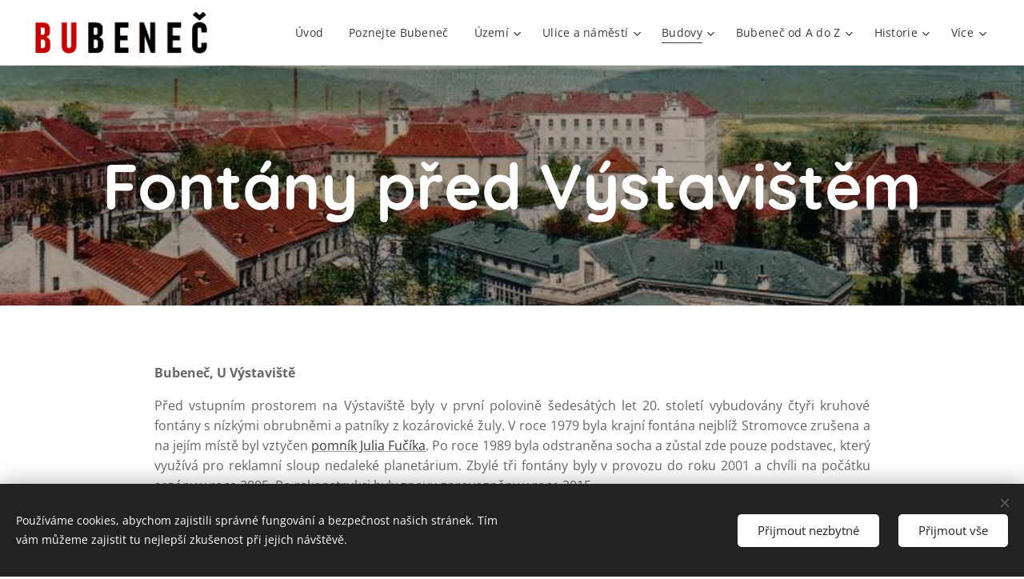

--- FILE ---
content_type: text/html; charset=UTF-8
request_url: https://www.bubenec.eu/fontany-pred-vystavistem/
body_size: 18762
content:
<!DOCTYPE html>
<html class="no-js" prefix="og: https://ogp.me/ns#" lang="cs">
<head><link rel="preconnect" href="https://duyn491kcolsw.cloudfront.net" crossorigin><link rel="preconnect" href="https://fonts.gstatic.com" crossorigin><meta charset="utf-8"><link rel="shortcut icon" href="https://09d275b833.clvaw-cdnwnd.com/eaa1e712dd595844d843a18c195796ef/200003997-ca179ca17b/favicon-8.ico?ph=09d275b833"><link rel="apple-touch-icon" href="https://09d275b833.clvaw-cdnwnd.com/eaa1e712dd595844d843a18c195796ef/200003997-ca179ca17b/favicon-8.ico?ph=09d275b833"><link rel="icon" href="https://09d275b833.clvaw-cdnwnd.com/eaa1e712dd595844d843a18c195796ef/200003997-ca179ca17b/favicon-8.ico?ph=09d275b833">
    <meta http-equiv="X-UA-Compatible" content="IE=edge">
    <title>Bubeneč | Fontány před Výstavištěm</title>
    <meta name="viewport" content="width=device-width,initial-scale=1">
    <meta name="msapplication-tap-highlight" content="no">
    
    <link href="https://duyn491kcolsw.cloudfront.net/files/0r/0rk/0rklmm.css?ph=09d275b833" media="print" rel="stylesheet">
    <link href="https://duyn491kcolsw.cloudfront.net/files/2e/2e5/2e5qgh.css?ph=09d275b833" media="screen and (min-width:100000em)" rel="stylesheet" data-type="cq" disabled>
    <link rel="stylesheet" href="https://duyn491kcolsw.cloudfront.net/files/41/41k/41kc5i.css?ph=09d275b833"><link rel="stylesheet" href="https://duyn491kcolsw.cloudfront.net/files/3b/3b2/3b2e8e.css?ph=09d275b833" media="screen and (min-width:37.5em)"><link rel="stylesheet" href="https://duyn491kcolsw.cloudfront.net/files/2v/2vp/2vpyx8.css?ph=09d275b833" data-wnd_color_scheme_file=""><link rel="stylesheet" href="https://duyn491kcolsw.cloudfront.net/files/34/34q/34qmjb.css?ph=09d275b833" data-wnd_color_scheme_desktop_file="" media="screen and (min-width:37.5em)" disabled=""><link rel="stylesheet" href="https://duyn491kcolsw.cloudfront.net/files/1j/1jo/1jorv9.css?ph=09d275b833" data-wnd_additive_color_file=""><link rel="stylesheet" href="https://duyn491kcolsw.cloudfront.net/files/3y/3yk/3yk5df.css?ph=09d275b833" data-wnd_typography_file=""><link rel="stylesheet" href="https://duyn491kcolsw.cloudfront.net/files/0m/0m6/0m6ohr.css?ph=09d275b833" data-wnd_typography_desktop_file="" media="screen and (min-width:37.5em)" disabled=""><script>(()=>{let e=!1;const t=()=>{if(!e&&window.innerWidth>=600){for(let e=0,t=document.querySelectorAll('head > link[href*="css"][media="screen and (min-width:37.5em)"]');e<t.length;e++)t[e].removeAttribute("disabled");e=!0}};t(),window.addEventListener("resize",t),"container"in document.documentElement.style||fetch(document.querySelector('head > link[data-type="cq"]').getAttribute("href")).then((e=>{e.text().then((e=>{const t=document.createElement("style");document.head.appendChild(t),t.appendChild(document.createTextNode(e)),import("https://duyn491kcolsw.cloudfront.net/client/js.polyfill/container-query-polyfill.modern.js").then((()=>{let e=setInterval((function(){document.body&&(document.body.classList.add("cq-polyfill-loaded"),clearInterval(e))}),100)}))}))}))})()</script>
<link rel="preload stylesheet" href="https://duyn491kcolsw.cloudfront.net/files/2m/2m8/2m8msc.css?ph=09d275b833" as="style"><meta name="description" content="Ve vstupním prostoru na Výstaviště byly v šedesátých letech 20. století vybudovány čtyři kruhové fontány s nízkými obrubněmi a patníky z kozárovické žuly."><meta name="keywords" content="Bubeneč, Praha 6, Praha 7, Letná, Podbaba, Výstaviště, Královská obora, Stromovka, Císařský ostrov, Přední Ovenec, Dejvice, Holešovice, Troja"><meta name="generator" content="Webnode 2"><meta name="apple-mobile-web-app-capable" content="no"><meta name="apple-mobile-web-app-status-bar-style" content="black"><meta name="format-detection" content="telephone=no"><!-- Google tag (gtag.js) -->
<script async src="https://www.googletagmanager.com/gtag/js?id=UA-3391139-1"></script>
<script>
  window.dataLayer = window.dataLayer || [];
  function gtag(){dataLayer.push(arguments);}
  gtag('js', new Date());

  gtag('config', 'UA-3391139-1');
</script>

<meta property="og:url" content="https://www.bubenec.eu/fontany-pred-vystavistem/"><meta property="og:title" content="Bubeneč | Fontány před Výstavištěm"><meta property="og:type" content="article"><meta property="og:description" content="Ve vstupním prostoru na Výstaviště byly v šedesátých letech 20. století vybudovány čtyři kruhové fontány s nízkými obrubněmi a patníky z kozárovické žuly."><meta property="og:site_name" content="BUBENEČ"><meta property="og:image" content="https://09d275b833.clvaw-cdnwnd.com/eaa1e712dd595844d843a18c195796ef/200004061-2717727179/700/bubenec-fontana-pred-vystavistem-1.jpeg?ph=09d275b833"><meta property="og:article:published_time" content="2024-02-22T00:00:00+0100"><meta name="robots" content="index,follow"><link rel="canonical" href="https://www.bubenec.eu/fontany-pred-vystavistem/"><script>window.checkAndChangeSvgColor=function(c){try{var a=document.getElementById(c);if(a){c=[["border","borderColor"],["outline","outlineColor"],["color","color"]];for(var h,b,d,f=[],e=0,m=c.length;e<m;e++)if(h=window.getComputedStyle(a)[c[e][1]].replace(/\s/g,"").match(/^rgb[a]?\(([0-9]{1,3}),([0-9]{1,3}),([0-9]{1,3})/i)){b="";for(var g=1;3>=g;g++)b+=("0"+parseInt(h[g],10).toString(16)).slice(-2);"0"===b.charAt(0)&&(d=parseInt(b.substr(0,2),16),d=Math.max(16,d),b=d.toString(16)+b.slice(-4));f.push(c[e][0]+"="+b)}if(f.length){var k=a.getAttribute("data-src"),l=k+(0>k.indexOf("?")?"?":"&")+f.join("&");a.src!=l&&(a.src=l,a.outerHTML=a.outerHTML)}}}catch(n){}};</script><script src="https://www.googletagmanager.com/gtag/js?id=UA-3391139-1" async></script><script>
						window.dataLayer = window.dataLayer || [];
						function gtag(){
						
						dataLayer.push(arguments);}
						gtag('js', new Date());
						</script><script>gtag('consent', 'default', {'ad_storage': 'denied', 'analytics_storage': 'denied', 'ad_user_data': 'denied', 'ad_personalization': 'denied' });</script><script>gtag('config', 'UA-3391139-1');</script></head>
<body class="l wt-page ac-i l-default l-d-none b-btn-sq b-btn-s-l b-btn-dn b-btn-bw-1 img-d-n img-t-u img-h-z line-solid b-e-ds lbox-d c-s-s   wnd-fe"><noscript>
				<iframe
				 src="https://www.googletagmanager.com/ns.html?id=GTM-542MMSL"
				 height="0"
				 width="0"
				 style="display:none;visibility:hidden"
				 >
				 </iframe>
			</noscript>

<div class="wnd-page l-page cs-gray ac-none t-t-fs-s t-t-fw-m t-t-sp-n t-t-d-n t-s-fs-s t-s-fw-m t-s-sp t-s-d-n t-p-fs-s t-p-fw-m t-p-sp-n t-h-fs-s t-h-fw-m t-h-sp-n t-bq-fs-s t-bq-fw-m t-bq-sp-n t-bq-d-l t-btn-fw-l t-nav-fw-l t-pd-fw-s t-nav-tt-n">
    <div class="l-w t cf t-12">
        <div class="l-bg cf">
            <div class="s-bg-l">
                
                
            </div>
        </div>
        <header class="l-h cf">
            <div class="sw cf">
	<div class="sw-c cf"><section data-space="true" class="s s-hn s-hn-default wnd-mt-classic wnd-na-c logo-classic sc-w   wnd-w-wider wnd-nh-m hm-hidden wnd-nav-border menu-default-underline">
	<div class="s-w">
		<div class="s-o">

			<div class="s-bg">
                <div class="s-bg-l">
                    
                    
                </div>
			</div>

			<div class="h-w h-f wnd-fixed">

				<div class="n-l">
					<div class="s-c menu-nav">
						<div class="logo-block">
							<div class="b b-l logo logo-default logo-nb quicksand wnd-iar-4-1 logo-36 b-ls-l" id="wnd_LogoBlock_11864" data-wnd_mvc_type="wnd.fe.LogoBlock">
	<div class="b-l-c logo-content">
		<a class="b-l-link logo-link" href="/home/">

			<div class="b-l-image logo-image">
				<div class="b-l-image-w logo-image-cell">
                    <picture><source type="image/webp" srcset="https://09d275b833.clvaw-cdnwnd.com/eaa1e712dd595844d843a18c195796ef/200003999-6eae76eae9/450/bubenec-cervena-cerna.webp?ph=09d275b833 450w, https://09d275b833.clvaw-cdnwnd.com/eaa1e712dd595844d843a18c195796ef/200003999-6eae76eae9/700/bubenec-cervena-cerna.webp?ph=09d275b833 700w, https://09d275b833.clvaw-cdnwnd.com/eaa1e712dd595844d843a18c195796ef/200003999-6eae76eae9/bubenec-cervena-cerna.webp?ph=09d275b833 1200w" sizes="(min-width: 600px) 450px, (min-width: 360px) calc(100vw * 0.8), 100vw" ><img src="https://09d275b833.clvaw-cdnwnd.com/eaa1e712dd595844d843a18c195796ef/200003998-6988469887/bubenec-cervena-cerna.jpeg?ph=09d275b833" alt="" width="1200" height="323" class="wnd-logo-img" ></picture>
				</div>
			</div>

			

			<div class="b-l-br logo-br"></div>

			<div class="b-l-text logo-text-wrapper">
				<div class="b-l-text-w logo-text">
					<span class="b-l-text-c logo-text-cell"></span>
				</div>
			</div>

		</a>
	</div>
</div>
						</div>

						<div id="menu-slider">
							<div id="menu-block">
								<nav id="menu"><div class="menu-font menu-wrapper">
	<a href="#" class="menu-close" rel="nofollow" title="Close Menu"></a>
	<ul role="menubar" aria-label="Menu" class="level-1">
		<li role="none" class="wnd-homepage">
			<a class="menu-item" role="menuitem" href="/home/"><span class="menu-item-text">Úvod</span></a>
			
		</li><li role="none">
			<a class="menu-item" role="menuitem" href="/poznejte-bubenec/"><span class="menu-item-text">Poznejte Bubeneč</span></a>
			
		</li><li role="none" class="wnd-with-submenu">
			<a class="menu-item" role="menuitem" href="/uzemi/"><span class="menu-item-text">Území</span></a>
			<ul role="menubar" aria-label="Menu" class="level-2">
		<li role="none">
			<a class="menu-item" role="menuitem" href="/cleneni/"><span class="menu-item-text">Členění</span></a>
			
		</li><li role="none">
			<a class="menu-item" role="menuitem" href="/hranice-bubence/"><span class="menu-item-text">Hranice</span></a>
			
		</li><li role="none">
			<a class="menu-item" role="menuitem" href="/upravy-hranic/"><span class="menu-item-text">Úpravy hranic</span></a>
			
		</li><li role="none">
			<a class="menu-item" role="menuitem" href="/historicke-mapy/"><span class="menu-item-text">Historické mapy</span></a>
			
		</li><li role="none">
			<a class="menu-item" role="menuitem" href="/bubenec-a-prazske-obvody/"><span class="menu-item-text">Bubeneč a pražské obvody</span></a>
			
		</li><li role="none">
			<a class="menu-item" role="menuitem" href="/mestska-pamatkova-zona/"><span class="menu-item-text">Městská památková zóna</span></a>
			
		</li>
	</ul>
		</li><li role="none" class="wnd-with-submenu">
			<a class="menu-item" role="menuitem" href="/ulice-a-namesti/"><span class="menu-item-text">Ulice a náměstí</span></a>
			<ul role="menubar" aria-label="Menu" class="level-2">
		<li role="none">
			<a class="menu-item" role="menuitem" href="/historie-nazvu-ulic-v-bubenci/"><span class="menu-item-text">Názvy ulic včera a dnes</span></a>
			
		</li><li role="none">
			<a class="menu-item" role="menuitem" href="/bubenecsky-ulicnik/"><span class="menu-item-text">Bubenečský uličník</span></a>
			
		</li><li role="none">
			<a class="menu-item" role="menuitem" href="/ulicni-cedule/"><span class="menu-item-text">Označování ulic</span></a>
			
		</li>
	</ul>
		</li><li role="none" class="wnd-active-path wnd-with-submenu">
			<a class="menu-item" role="menuitem" href="/budovy/"><span class="menu-item-text">Budovy</span></a>
			<ul role="menubar" aria-label="Menu" class="level-2">
		<li role="none">
			<a class="menu-item" role="menuitem" href="/skoly-v-bubenci/"><span class="menu-item-text">Školy</span></a>
			
		</li><li role="none">
			<a class="menu-item" role="menuitem" href="/prumysl-v-bubenci/"><span class="menu-item-text">Průmyslové budovy</span></a>
			
		</li><li role="none">
			<a class="menu-item" role="menuitem" href="/bubenecske-vily/"><span class="menu-item-text">Vily</span></a>
			
		</li><li role="none" class="wnd-active-path">
			<a class="menu-item" role="menuitem" href="/areal-vystaviste/"><span class="menu-item-text">Výstaviště</span></a>
			
		</li><li role="none">
			<a class="menu-item" role="menuitem" href="/oznacovani-budov/"><span class="menu-item-text">Označování budov</span></a>
			
		</li>
	</ul>
		</li><li role="none" class="wnd-with-submenu">
			<a class="menu-item" role="menuitem" href="/bubenec-od-a-do-z/"><span class="menu-item-text">Bubeneč od A do Z</span></a>
			<ul role="menubar" aria-label="Menu" class="level-2">
		<li role="none">
			<a class="menu-item" role="menuitem" href="/bubenecska-cisla/"><span class="menu-item-text">Bubenečská čísla</span></a>
			
		</li><li role="none">
			<a class="menu-item" role="menuitem" href="/bubenecske-osobnosti/"><span class="menu-item-text">Bubenečské osobnosti</span></a>
			
		</li><li role="none">
			<a class="menu-item" role="menuitem" href="/umelecka-dila/"><span class="menu-item-text">Umělecká díla</span></a>
			
		</li>
	</ul>
		</li><li role="none" class="wnd-with-submenu">
			<a class="menu-item" role="menuitem" href="/historie/"><span class="menu-item-text">Historie</span></a>
			<ul role="menubar" aria-label="Menu" class="level-2">
		<li role="none">
			<a class="menu-item" role="menuitem" href="/nazev-a-znak/"><span class="menu-item-text">Název</span></a>
			
		</li><li role="none">
			<a class="menu-item" role="menuitem" href="/znak-prapor/"><span class="menu-item-text">Znak a prapor</span></a>
			
		</li><li role="none">
			<a class="menu-item" role="menuitem" href="/archeologicke-nalezy/"><span class="menu-item-text">Archeologické nálezy</span></a>
			
		</li><li role="none">
			<a class="menu-item" role="menuitem" href="/valecne-udalosti/"><span class="menu-item-text">Válečné události</span></a>
			
		</li><li role="none">
			<a class="menu-item" role="menuitem" href="/majitele-a-spravci-ovence/"><span class="menu-item-text">Majitelé a správci Ovence</span></a>
			
		</li><li role="none">
			<a class="menu-item" role="menuitem" href="/bubenecska-samosprava/"><span class="menu-item-text">Samosprávná obec</span></a>
			
		</li><li role="none">
			<a class="menu-item" role="menuitem" href="/mesto-bubenec/"><span class="menu-item-text">Město Bubeneč</span></a>
			
		</li><li role="none">
			<a class="menu-item" role="menuitem" href="/bubenecsti-starostove/"><span class="menu-item-text">Starostové</span></a>
			
		</li><li role="none">
			<a class="menu-item" role="menuitem" href="/pripojeni-bubence-k-praze/"><span class="menu-item-text">Připojení k Praze</span></a>
			
		</li>
	</ul>
		</li><li role="none">
			<a class="menu-item" role="menuitem" href="/po-stopach-cp/"><span class="menu-item-text">Po stopách popisných čísel</span></a>
			
		</li><li role="none">
			<a class="menu-item" role="menuitem" href="/clanky-z-bubence/"><span class="menu-item-text">Články</span></a>
			
		</li><li role="none">
			<a class="menu-item" role="menuitem" href="/fotografie-z-bubence/"><span class="menu-item-text">Fotografie a pohlednice</span></a>
			
		</li><li role="none">
			<a class="menu-item" role="menuitem" href="/knihy-o-bubenci/"><span class="menu-item-text">Knihy o Bubenči</span></a>
			
		</li><li role="none">
			<a class="menu-item" role="menuitem" href="/pouzita-literatura/"><span class="menu-item-text">Použitá literatura</span></a>
			
		</li>
	</ul>
	<span class="more-text">Více</span>
</div></nav>
							</div>
						</div>

						<div class="cart-and-mobile">
							
							

							<div id="menu-mobile">
								<a href="#" id="menu-submit"><span></span>Menu</a>
							</div>
						</div>

					</div>
				</div>

			</div>

		</div>
	</div>
</section></div>
</div>
        </header>
        <main class="l-m cf">
            <div class="sw cf">
	<div class="sw-c cf"><section class="s s-hm s-hm-hidden wnd-h-hidden cf sc-w   hn-default"></section><section class="s s-hc s-hc-claim cf sc-m wnd-background-image  wnd-w-default wnd-s-higher wnd-hh-auto wnd-p-cc">
	<div class="s-w cf">
		<div class="s-o cf">
			<div class="s-bg cf">
                <div class="s-bg-l wnd-background-image fx-none bgpos-top-center bgatt-scroll overlay-black-light">
                    <picture><source type="image/webp" srcset="https://09d275b833.clvaw-cdnwnd.com/eaa1e712dd595844d843a18c195796ef/200001838-199e2199e5/700/banner-1.webp?ph=09d275b833 700w, https://09d275b833.clvaw-cdnwnd.com/eaa1e712dd595844d843a18c195796ef/200001838-199e2199e5/banner-1.webp?ph=09d275b833 1900w, https://09d275b833.clvaw-cdnwnd.com/eaa1e712dd595844d843a18c195796ef/200001838-199e2199e5/banner-1.webp?ph=09d275b833 2x" sizes="100vw" ><img src="https://09d275b833.clvaw-cdnwnd.com/eaa1e712dd595844d843a18c195796ef/200000010-6f3cf7035b/banner-1.jpg?ph=09d275b833" width="1900" height="990" alt="" loading="lazy" ></picture>
                    
                </div>
			</div>
			<div class="s-c cf">
				<div class="s-hc-c">
					<h1 class="s-hc-claim claim i-a"><span class="sit b claim-default claim-nb quicksand claim-80">
	<span class="sit-w"><span class="sit-c"><b>Fontány před Výstavištěm</b></span></span>
</span></h1>
				</div>
			</div>
		</div>
	</div>
</section><section class="s s-basic cf sc-w   wnd-w-default wnd-s-normal wnd-h-auto">
	<div class="s-w cf">
		<div class="s-o s-fs cf">
			<div class="s-bg cf">
				<div class="s-bg-l">
                    
					
				</div>
			</div>
			<div class="s-c s-fs cf">
				<div class="ez cf wnd-no-cols">
	<div class="ez-c"><div class="b b-text cf">
	<div class="b-c b-text-c b-s b-s-t60 b-s-b60 b-cs cf"><p class="wnd-align-justify"><strong>Bubeneč, U Výstaviště</strong><br></p><p class="wnd-align-justify">Před vstupním prostorem na Výstaviště byly v první polovině šedesátých let 20. století vybudovány čtyři kruhové fontány s nízkými obrubněmi a patníky z kozárovické žuly. V roce 1979 byla krajní fontána nejblíž Stromovce zrušena a na jejím místě byl vztyčen <a href="/socha-julia-fucika/">pomník Julia Fučíka</a>. Po roce 1989 byla odstraněna socha a zůstal zde pouze podstavec, který využívá pro reklamní sloup nedaleké planetárium. Zbylé tři fontány byly v provozu do roku 2001 a chvíli na počátku sezóny v roce 2005. Po rekonstrukci byly znovu zprovozněny v roce 2015.</p></div>
</div><div class="b b-s b-hr-line line-auto">
    <hr class="line-style line-color">
</div><div class="gal-app b-gal b b-s" id="wnd_PhotoGalleryBlock_50117" data-content="{&quot;variant&quot;:&quot;default&quot;,&quot;gridCount&quot;:4,&quot;id&quot;:&quot;wnd_PhotoGalleryBlock_50117&quot;,&quot;items&quot;:[{&quot;id&quot;:200004061,&quot;title&quot;:&quot;&quot;,&quot;orientation&quot;:&quot;landscape&quot;,&quot;aspectRatio&quot;:&quot;500:333&quot;,&quot;size&quot;:{&quot;width&quot;:1000,&quot;height&quot;:666},&quot;img&quot;:{&quot;mimeType&quot;:&quot;image/jpeg&quot;,&quot;src&quot;:&quot;https://09d275b833.clvaw-cdnwnd.com/eaa1e712dd595844d843a18c195796ef/200004061-2717727179/bubenec-fontana-pred-vystavistem-1.jpeg?ph=09d275b833&quot;},&quot;sources&quot;:[{&quot;mimeType&quot;:&quot;image/jpeg&quot;,&quot;sizes&quot;:[{&quot;width&quot;:450,&quot;height&quot;:300,&quot;src&quot;:&quot;https://09d275b833.clvaw-cdnwnd.com/eaa1e712dd595844d843a18c195796ef/200004061-2717727179/450/bubenec-fontana-pred-vystavistem-1.jpeg?ph=09d275b833&quot;},{&quot;width&quot;:700,&quot;height&quot;:466,&quot;src&quot;:&quot;https://09d275b833.clvaw-cdnwnd.com/eaa1e712dd595844d843a18c195796ef/200004061-2717727179/700/bubenec-fontana-pred-vystavistem-1.jpeg?ph=09d275b833&quot;},{&quot;width&quot;:1000,&quot;height&quot;:666,&quot;src&quot;:&quot;https://09d275b833.clvaw-cdnwnd.com/eaa1e712dd595844d843a18c195796ef/200004061-2717727179/bubenec-fontana-pred-vystavistem-1.jpeg?ph=09d275b833&quot;}]},{&quot;mimeType&quot;:&quot;image/webp&quot;,&quot;sizes&quot;:[{&quot;width&quot;:450,&quot;height&quot;:300,&quot;src&quot;:&quot;https://09d275b833.clvaw-cdnwnd.com/eaa1e712dd595844d843a18c195796ef/200004064-5a93a5a93c/450/bubenec-fontana-pred-vystavistem-1.webp?ph=09d275b833&quot;},{&quot;width&quot;:700,&quot;height&quot;:466,&quot;src&quot;:&quot;https://09d275b833.clvaw-cdnwnd.com/eaa1e712dd595844d843a18c195796ef/200004064-5a93a5a93c/700/bubenec-fontana-pred-vystavistem-1.webp?ph=09d275b833&quot;},{&quot;width&quot;:1000,&quot;height&quot;:666,&quot;src&quot;:&quot;https://09d275b833.clvaw-cdnwnd.com/eaa1e712dd595844d843a18c195796ef/200004064-5a93a5a93c/bubenec-fontana-pred-vystavistem-1.webp?ph=09d275b833&quot;}]}]},{&quot;id&quot;:200000824,&quot;title&quot;:&quot;&quot;,&quot;orientation&quot;:&quot;landscape&quot;,&quot;aspectRatio&quot;:&quot;425:319&quot;,&quot;size&quot;:{&quot;width&quot;:850,&quot;height&quot;:638},&quot;img&quot;:{&quot;mimeType&quot;:&quot;image/jpeg&quot;,&quot;src&quot;:&quot;https://09d275b833.clvaw-cdnwnd.com/eaa1e712dd595844d843a18c195796ef/200000824-78cf778cf9/fontana-vystaviste-bubenec-5.JPG?ph=09d275b833&quot;},&quot;sources&quot;:[{&quot;mimeType&quot;:&quot;image/jpeg&quot;,&quot;sizes&quot;:[{&quot;width&quot;:450,&quot;height&quot;:338,&quot;src&quot;:&quot;https://09d275b833.clvaw-cdnwnd.com/eaa1e712dd595844d843a18c195796ef/200000824-78cf778cf9/450/fontana-vystaviste-bubenec-5.JPG?ph=09d275b833&quot;},{&quot;width&quot;:700,&quot;height&quot;:525,&quot;src&quot;:&quot;https://09d275b833.clvaw-cdnwnd.com/eaa1e712dd595844d843a18c195796ef/200000824-78cf778cf9/700/fontana-vystaviste-bubenec-5.JPG?ph=09d275b833&quot;},{&quot;width&quot;:850,&quot;height&quot;:638,&quot;src&quot;:&quot;https://09d275b833.clvaw-cdnwnd.com/eaa1e712dd595844d843a18c195796ef/200000824-78cf778cf9/fontana-vystaviste-bubenec-5.JPG?ph=09d275b833&quot;}]},{&quot;mimeType&quot;:&quot;image/webp&quot;,&quot;sizes&quot;:[{&quot;width&quot;:450,&quot;height&quot;:338,&quot;src&quot;:&quot;https://09d275b833.clvaw-cdnwnd.com/eaa1e712dd595844d843a18c195796ef/200002756-f1b1bf1b1e/450/fontana-vystaviste-bubenec-5.webp?ph=09d275b833&quot;},{&quot;width&quot;:700,&quot;height&quot;:525,&quot;src&quot;:&quot;https://09d275b833.clvaw-cdnwnd.com/eaa1e712dd595844d843a18c195796ef/200002756-f1b1bf1b1e/700/fontana-vystaviste-bubenec-5.webp?ph=09d275b833&quot;},{&quot;width&quot;:850,&quot;height&quot;:638,&quot;src&quot;:&quot;https://09d275b833.clvaw-cdnwnd.com/eaa1e712dd595844d843a18c195796ef/200002756-f1b1bf1b1e/fontana-vystaviste-bubenec-5.webp?ph=09d275b833&quot;}]}]},{&quot;id&quot;:200000828,&quot;title&quot;:&quot;&quot;,&quot;orientation&quot;:&quot;landscape&quot;,&quot;aspectRatio&quot;:&quot;425:319&quot;,&quot;size&quot;:{&quot;width&quot;:850,&quot;height&quot;:638},&quot;img&quot;:{&quot;mimeType&quot;:&quot;image/jpeg&quot;,&quot;src&quot;:&quot;https://09d275b833.clvaw-cdnwnd.com/eaa1e712dd595844d843a18c195796ef/200000828-d03ccd03ce/fontana-vystaviste-bubenec-xx.JPG?ph=09d275b833&quot;},&quot;sources&quot;:[{&quot;mimeType&quot;:&quot;image/jpeg&quot;,&quot;sizes&quot;:[{&quot;width&quot;:450,&quot;height&quot;:338,&quot;src&quot;:&quot;https://09d275b833.clvaw-cdnwnd.com/eaa1e712dd595844d843a18c195796ef/200000828-d03ccd03ce/450/fontana-vystaviste-bubenec-xx.JPG?ph=09d275b833&quot;},{&quot;width&quot;:700,&quot;height&quot;:525,&quot;src&quot;:&quot;https://09d275b833.clvaw-cdnwnd.com/eaa1e712dd595844d843a18c195796ef/200000828-d03ccd03ce/700/fontana-vystaviste-bubenec-xx.JPG?ph=09d275b833&quot;},{&quot;width&quot;:850,&quot;height&quot;:638,&quot;src&quot;:&quot;https://09d275b833.clvaw-cdnwnd.com/eaa1e712dd595844d843a18c195796ef/200000828-d03ccd03ce/fontana-vystaviste-bubenec-xx.JPG?ph=09d275b833&quot;}]},{&quot;mimeType&quot;:&quot;image/webp&quot;,&quot;sizes&quot;:[{&quot;width&quot;:450,&quot;height&quot;:338,&quot;src&quot;:&quot;https://09d275b833.clvaw-cdnwnd.com/eaa1e712dd595844d843a18c195796ef/200002759-f08ebf08ee/450/fontana-vystaviste-bubenec-xx.webp?ph=09d275b833&quot;},{&quot;width&quot;:700,&quot;height&quot;:525,&quot;src&quot;:&quot;https://09d275b833.clvaw-cdnwnd.com/eaa1e712dd595844d843a18c195796ef/200002759-f08ebf08ee/700/fontana-vystaviste-bubenec-xx.webp?ph=09d275b833&quot;},{&quot;width&quot;:850,&quot;height&quot;:638,&quot;src&quot;:&quot;https://09d275b833.clvaw-cdnwnd.com/eaa1e712dd595844d843a18c195796ef/200002759-f08ebf08ee/fontana-vystaviste-bubenec-xx.webp?ph=09d275b833&quot;}]}]},{&quot;id&quot;:200004059,&quot;title&quot;:&quot;&quot;,&quot;orientation&quot;:&quot;landscape&quot;,&quot;aspectRatio&quot;:&quot;425:283&quot;,&quot;size&quot;:{&quot;width&quot;:850,&quot;height&quot;:566},&quot;img&quot;:{&quot;mimeType&quot;:&quot;image/jpeg&quot;,&quot;src&quot;:&quot;https://09d275b833.clvaw-cdnwnd.com/eaa1e712dd595844d843a18c195796ef/200004059-e8c36e8c37/bubenec-julius-fucik-3.jpeg?ph=09d275b833&quot;},&quot;sources&quot;:[{&quot;mimeType&quot;:&quot;image/jpeg&quot;,&quot;sizes&quot;:[{&quot;width&quot;:450,&quot;height&quot;:300,&quot;src&quot;:&quot;https://09d275b833.clvaw-cdnwnd.com/eaa1e712dd595844d843a18c195796ef/200004059-e8c36e8c37/450/bubenec-julius-fucik-3.jpeg?ph=09d275b833&quot;},{&quot;width&quot;:700,&quot;height&quot;:466,&quot;src&quot;:&quot;https://09d275b833.clvaw-cdnwnd.com/eaa1e712dd595844d843a18c195796ef/200004059-e8c36e8c37/700/bubenec-julius-fucik-3.jpeg?ph=09d275b833&quot;},{&quot;width&quot;:850,&quot;height&quot;:566,&quot;src&quot;:&quot;https://09d275b833.clvaw-cdnwnd.com/eaa1e712dd595844d843a18c195796ef/200004059-e8c36e8c37/bubenec-julius-fucik-3.jpeg?ph=09d275b833&quot;}]},{&quot;mimeType&quot;:&quot;image/webp&quot;,&quot;sizes&quot;:[{&quot;width&quot;:450,&quot;height&quot;:300,&quot;src&quot;:&quot;https://09d275b833.clvaw-cdnwnd.com/eaa1e712dd595844d843a18c195796ef/200004060-d095fd0961/450/bubenec-julius-fucik-3-8.webp?ph=09d275b833&quot;},{&quot;width&quot;:700,&quot;height&quot;:466,&quot;src&quot;:&quot;https://09d275b833.clvaw-cdnwnd.com/eaa1e712dd595844d843a18c195796ef/200004060-d095fd0961/700/bubenec-julius-fucik-3-8.webp?ph=09d275b833&quot;},{&quot;width&quot;:850,&quot;height&quot;:566,&quot;src&quot;:&quot;https://09d275b833.clvaw-cdnwnd.com/eaa1e712dd595844d843a18c195796ef/200004060-d095fd0961/bubenec-julius-fucik-3-8.webp?ph=09d275b833&quot;}]}]},{&quot;id&quot;:200004062,&quot;title&quot;:&quot;1966&quot;,&quot;orientation&quot;:&quot;landscape&quot;,&quot;aspectRatio&quot;:&quot;1000:573&quot;,&quot;size&quot;:{&quot;width&quot;:1000,&quot;height&quot;:573},&quot;img&quot;:{&quot;mimeType&quot;:&quot;image/jpeg&quot;,&quot;src&quot;:&quot;https://09d275b833.clvaw-cdnwnd.com/eaa1e712dd595844d843a18c195796ef/200004062-326bf326c1/bubenec-fontany-pred-vystavistem.jpeg?ph=09d275b833&quot;},&quot;sources&quot;:[{&quot;mimeType&quot;:&quot;image/jpeg&quot;,&quot;sizes&quot;:[{&quot;width&quot;:450,&quot;height&quot;:258,&quot;src&quot;:&quot;https://09d275b833.clvaw-cdnwnd.com/eaa1e712dd595844d843a18c195796ef/200004062-326bf326c1/450/bubenec-fontany-pred-vystavistem.jpeg?ph=09d275b833&quot;},{&quot;width&quot;:700,&quot;height&quot;:401,&quot;src&quot;:&quot;https://09d275b833.clvaw-cdnwnd.com/eaa1e712dd595844d843a18c195796ef/200004062-326bf326c1/700/bubenec-fontany-pred-vystavistem.jpeg?ph=09d275b833&quot;},{&quot;width&quot;:1000,&quot;height&quot;:573,&quot;src&quot;:&quot;https://09d275b833.clvaw-cdnwnd.com/eaa1e712dd595844d843a18c195796ef/200004062-326bf326c1/bubenec-fontany-pred-vystavistem.jpeg?ph=09d275b833&quot;}]},{&quot;mimeType&quot;:&quot;image/webp&quot;,&quot;sizes&quot;:[{&quot;width&quot;:450,&quot;height&quot;:258,&quot;src&quot;:&quot;https://09d275b833.clvaw-cdnwnd.com/eaa1e712dd595844d843a18c195796ef/200004063-126781267a/450/bubenec-fontany-pred-vystavistem.webp?ph=09d275b833&quot;},{&quot;width&quot;:700,&quot;height&quot;:401,&quot;src&quot;:&quot;https://09d275b833.clvaw-cdnwnd.com/eaa1e712dd595844d843a18c195796ef/200004063-126781267a/700/bubenec-fontany-pred-vystavistem.webp?ph=09d275b833&quot;},{&quot;width&quot;:1000,&quot;height&quot;:573,&quot;src&quot;:&quot;https://09d275b833.clvaw-cdnwnd.com/eaa1e712dd595844d843a18c195796ef/200004063-126781267a/bubenec-fontany-pred-vystavistem.webp?ph=09d275b833&quot;}]}]}]}">
</div><div class="b b-s b-hr-line line-auto">
    <hr class="line-style line-color">
</div><div class="b b-text cf">
	<div class="b-c b-text-c b-s b-s-t60 b-s-b60 b-cs cf"><p class="wnd-align-justify"><font class="wnd-font-size-80"><em>Zdroj:<br></em><em style="">- https://www.prazskekasny.cz<br></em><em>- https://geoportalpraha.cz</em></font></p></div>
</div></div>
</div>
			</div>
		</div>
	</div>
</section></div>
</div>
        </main>
        <footer class="l-f cf">
            <div class="sw cf">
	<div class="sw-c cf"><section data-wn-border-element="s-f-border" class="s s-f s-f-basic s-f-simple sc-w   wnd-w-default wnd-s-higher">
	<div class="s-w">
		<div class="s-o">
			<div class="s-bg">
                <div class="s-bg-l">
                    
                    
                </div>
			</div>
			<div class="s-c s-f-l-w s-f-border">
				<div class="s-f-l b-s b-s-t0 b-s-b0">
					<div class="s-f-l-c s-f-l-c-first">
						<div class="s-f-cr"><span class="it b link">
	<span class="it-c">Bubeneč - historie a současnost pražské čtvrti</span>
</span></div>
						<div class="s-f-sf">
                            <span class="sf b">
<span class="sf-content sf-c link">2004 - 2026&nbsp; •&nbsp; <a href="https://www.bubenec.eu">www.bubenec.eu</a>
</span>
</span>
                            <span class="sf-cbr link">
    <a href="#" rel="nofollow">Cookies</a>
</span>
                            
                            
                            
                        </div>
					</div>
					<div class="s-f-l-c s-f-l-c-last">
						<div class="s-f-lang lang-select cf">
	
</div>
					</div>
                    <div class="s-f-l-c s-f-l-c-currency">
                        <div class="s-f-ccy ccy-select cf">
	
</div>
                    </div>
				</div>
			</div>
		</div>
	</div>
</section></div>
</div>
        </footer>
    </div>
    
</div>
<section class="cb cb-dark" id="cookiebar" style="display:none;" id="cookiebar" style="display:none;">
	<div class="cb-bar cb-scrollable">
		<div class="cb-bar-c">
			<div class="cb-bar-text">Používáme cookies, abychom zajistili správné fungování a bezpečnost našich stránek. Tím vám můžeme zajistit tu nejlepší zkušenost při jejich návštěvě.</div>
			<div class="cb-bar-buttons">
				<button class="cb-button cb-close-basic" data-action="accept-necessary">
					<span class="cb-button-content">Přijmout nezbytné</span>
				</button>
				<button class="cb-button cb-close-basic" data-action="accept-all">
					<span class="cb-button-content">Přijmout vše</span>
				</button>
				
			</div>
		</div>
        <div class="cb-close cb-close-basic" data-action="accept-necessary"></div>
	</div>

	<div class="cb-popup cb-light close">
		<div class="cb-popup-c">
			<div class="cb-popup-head">
				<h3 class="cb-popup-title">Pokročilá nastavení</h3>
				<p class="cb-popup-text">Zde můžete upravit své preference ohledně cookies. Následující kategorie můžete povolit či zakázat a svůj výběr uložit.</p>
			</div>
			<div class="cb-popup-options cb-scrollable">
				<div class="cb-option">
					<input class="cb-option-input" type="checkbox" id="necessary" name="necessary" readonly="readonly" disabled="disabled" checked="checked">
                    <div class="cb-option-checkbox"></div>
                    <label class="cb-option-label" for="necessary">Nezbytné krátkodobé cookies</label>
					<div class="cb-option-text">Bez nezbytných cookies se neobejde správné a bezpečné fungování našich stránek a registrační proces na nich.</div>
				</div><div class="cb-option">
					<input class="cb-option-input" type="checkbox" id="functional" name="functional">
                    <div class="cb-option-checkbox"></div>
                    <label class="cb-option-label" for="functional">Funkční cookies</label>
					<div class="cb-option-text">Funkční cookies ukládají vaše preference a uzpůsobí podle nich naše stránky.</div>
				</div><div class="cb-option">
					<input class="cb-option-input" type="checkbox" id="performance" name="performance">
                    <div class="cb-option-checkbox"></div>
                    <label class="cb-option-label" for="performance">Výkonnostní cookies</label>
					<div class="cb-option-text">Výkonnostní cookies monitorují výkon našich stránek.</div>
				</div><div class="cb-option">
					<input class="cb-option-input" type="checkbox" id="marketing" name="marketing">
                    <div class="cb-option-checkbox"></div>
                    <label class="cb-option-label" for="marketing">Marketingové cookies</label>
					<div class="cb-option-text">Díky marketingovým cookies můžeme měřit a analyzovat výkon našeho webu.</div>
				</div>
			</div>
			<div class="cb-popup-footer">
				<button class="cb-button cb-save-popup" data-action="advanced-save">
					<span class="cb-button-content">Uložit</span>
				</button>
			</div>
			<div class="cb-close cb-close-popup" data-action="close"></div>
		</div>
	</div>
</section>

<script src="https://duyn491kcolsw.cloudfront.net/files/3e/3em/3eml8v.js?ph=09d275b833" crossorigin="anonymous" type="module"></script><script>document.querySelector(".wnd-fe")&&[...document.querySelectorAll(".c")].forEach((e=>{const t=e.querySelector(".b-text:only-child");t&&""===t.querySelector(".b-text-c").innerText&&e.classList.add("column-empty")}))</script>


<script src="https://duyn491kcolsw.cloudfront.net/client.fe/js.compiled/lang.cz.2097.js?ph=09d275b833" crossorigin="anonymous"></script><script src="https://duyn491kcolsw.cloudfront.net/client.fe/js.compiled/compiled.multi.2-2203.js?ph=09d275b833" crossorigin="anonymous"></script><script>var wnd = wnd || {};wnd.$data = {"image_content_items":{"wnd_ThumbnailBlock_76156":{"id":"wnd_ThumbnailBlock_76156","type":"wnd.pc.ThumbnailBlock"},"wnd_HeaderSection_header_main_177287":{"id":"wnd_HeaderSection_header_main_177287","type":"wnd.pc.HeaderSection"},"wnd_ImageBlock_153578":{"id":"wnd_ImageBlock_153578","type":"wnd.pc.ImageBlock"},"wnd_Section_heading_163951":{"id":"wnd_Section_heading_163951","type":"wnd.pc.Section"},"wnd_Section_default_537133":{"id":"wnd_Section_default_537133","type":"wnd.pc.Section"},"wnd_PhotoGalleryBlock_50117":{"id":"wnd_PhotoGalleryBlock_50117","type":"wnd.pc.PhotoGalleryBlock"},"wnd_LogoBlock_11864":{"id":"wnd_LogoBlock_11864","type":"wnd.pc.LogoBlock"},"wnd_FooterSection_footer_2932":{"id":"wnd_FooterSection_footer_2932","type":"wnd.pc.FooterSection"}},"svg_content_items":{"wnd_ImageBlock_153578":{"id":"wnd_ImageBlock_153578","type":"wnd.pc.ImageBlock"},"wnd_LogoBlock_11864":{"id":"wnd_LogoBlock_11864","type":"wnd.pc.LogoBlock"}},"content_items":[],"eshopSettings":{"ESHOP_SETTINGS_DISPLAY_PRICE_WITHOUT_VAT":false,"ESHOP_SETTINGS_DISPLAY_ADDITIONAL_VAT":false,"ESHOP_SETTINGS_DISPLAY_SHIPPING_COST":false},"project_info":{"isMultilanguage":false,"isMulticurrency":false,"eshop_tax_enabled":"0","country_code":"","contact_state":null,"eshop_tax_type":"VAT","eshop_discounts":false,"graphQLURL":"https:\/\/bubenec.eu\/servers\/graphql\/","iubendaSettings":{"cookieBarCode":"","cookiePolicyCode":"","privacyPolicyCode":"","termsAndConditionsCode":""}}};</script><script>wnd.$system = {"fileSystemType":"aws_s3","localFilesPath":"https:\/\/www.bubenec.eu\/_files\/","awsS3FilesPath":"https:\/\/09d275b833.clvaw-cdnwnd.com\/eaa1e712dd595844d843a18c195796ef\/","staticFiles":"https:\/\/duyn491kcolsw.cloudfront.net\/files","isCms":false,"staticCDNServers":["https:\/\/duyn491kcolsw.cloudfront.net\/"],"fileUploadAllowExtension":["jpg","jpeg","jfif","png","gif","bmp","ico","svg","webp","tiff","pdf","doc","docx","ppt","pptx","pps","ppsx","odt","xls","xlsx","txt","rtf","mp3","wma","wav","ogg","amr","flac","m4a","3gp","avi","wmv","mov","mpg","mkv","mp4","mpeg","m4v","swf","gpx","stl","csv","xml","txt","dxf","dwg","iges","igs","step","stp"],"maxUserFormFileLimit":4194304,"frontendLanguage":"cz","backendLanguage":"cz","frontendLanguageId":"1","page":{"id":200035840,"identifier":"fontany-pred-vystavistem","template":{"id":200000817,"styles":{"background":{"default":null},"additiveColor":"ac-none","scheme":"cs-gray","lineStyle":"line-solid","imageTitle":"img-t-u","imageHover":"img-h-z","imageStyle":"img-d-n","buttonDecoration":"b-btn-dn","buttonStyle":"b-btn-sq","buttonSize":"b-btn-s-l","buttonBorders":"b-btn-bw-1","lightboxStyle":"lbox-d","eshopGridItemStyle":"b-e-ds","eshopGridItemAlign":"b-e-c","columnSpaces":"c-s-s","acIcons":true,"layoutType":"l-default","layoutDecoration":"l-d-none","formStyle":"default","menuType":"","menuStyle":"menu-default-underline","sectionWidth":"wnd-w-default","sectionSpace":"wnd-s-normal","typography":"t-12_new","acHeadings":false,"acSubheadings":false,"acOthers":false,"acMenu":false,"buttonWeight":"t-btn-fw-l","productWeight":"t-pd-fw-s","menuWeight":"t-nav-fw-l","typoTitleSizes":"t-t-fs-s","typoTitleWeights":"t-t-fw-m","typoTitleSpacings":"t-t-sp-n","typoTitleDecorations":"t-t-d-n","typoHeadingSizes":"t-h-fs-s","typoHeadingWeights":"t-h-fw-m","typoHeadingSpacings":"t-h-sp-n","typoSubtitleSizes":"t-s-fs-s","typoSubtitleWeights":"t-s-fw-m","typoSubtitleSpacings":"t-s-sp","typoSubtitleDecorations":"t-s-d-n","typoParagraphSizes":"t-p-fs-s","typoParagraphWeights":"t-p-fw-m","typoParagraphSpacings":"t-p-sp-n","typoBlockquoteSizes":"t-bq-fs-s","typoBlockquoteWeights":"t-bq-fw-m","typoBlockquoteSpacings":"t-bq-sp-n","typoBlockquoteDecorations":"t-bq-d-l","menuTextTransform":"t-nav-tt-n","searchStyle":"","headerType":"default","headerBarStyle":""}},"layout":"default","name":"Font\u00e1ny p\u0159ed V\u00fdstavi\u0161t\u011bm","html_title":"Bubene\u010d | Font\u00e1ny p\u0159ed V\u00fdstavi\u0161t\u011bm","language":"cz","langId":1,"isHomepage":false,"meta_description":"Ve vstupn\u00edm prostoru na V\u00fdstavi\u0161t\u011b byly v \u0161edes\u00e1t\u00fdch letech 20. stolet\u00ed vybudov\u00e1ny \u010dty\u0159i kruhov\u00e9 font\u00e1ny s n\u00edzk\u00fdmi obrubn\u011bmi a patn\u00edky z koz\u00e1rovick\u00e9 \u017euly.","meta_keywords":"Bubene\u010d, Praha 6, Praha 7, Letn\u00e1, Podbaba, V\u00fdstavi\u0161t\u011b, Kr\u00e1lovsk\u00e1 obora, Stromovka, C\u00edsa\u0159sk\u00fd ostrov, P\u0159edn\u00ed Ovenec, Dejvice, Hole\u0161ovice, Troja","header_code":"","footer_code":"","styles":{"pageBased":{"navline":{"style":{"sectionWidth":"wnd-w-wider","sectionHeight":"wnd-nh-m"}}}},"countFormsEntries":[]},"listingsPrefix":"\/l\/","productPrefix":"\/p\/","cartPrefix":"\/cart\/","checkoutPrefix":"\/checkout\/","searchPrefix":"\/search\/","isCheckout":false,"isEshop":false,"hasBlog":false,"isProductDetail":false,"isListingDetail":false,"listing_page":[],"hasEshopAnalytics":false,"gTagId":"UA-3391139-1","gAdsId":null,"format":{"be":{"DATE_TIME":{"mask":"%d.%m.%Y %H:%M","regexp":"^(((0?[1-9]|[1,2][0-9]|3[0,1])\\.(0?[1-9]|1[0-2])\\.[0-9]{1,4})(( [0-1][0-9]| 2[0-3]):[0-5][0-9])?|(([0-9]{4}(0[1-9]|1[0-2])(0[1-9]|[1,2][0-9]|3[0,1])(0[0-9]|1[0-9]|2[0-3])[0-5][0-9][0-5][0-9])))?$"},"DATE":{"mask":"%d.%m.%Y","regexp":"^((0?[1-9]|[1,2][0-9]|3[0,1])\\.(0?[1-9]|1[0-2])\\.[0-9]{1,4})$"},"CURRENCY":{"mask":{"point":",","thousands":" ","decimals":2,"mask":"%s","zerofill":true,"ignoredZerofill":true}}},"fe":{"DATE_TIME":{"mask":"%d.%m.%Y %H:%M","regexp":"^(((0?[1-9]|[1,2][0-9]|3[0,1])\\.(0?[1-9]|1[0-2])\\.[0-9]{1,4})(( [0-1][0-9]| 2[0-3]):[0-5][0-9])?|(([0-9]{4}(0[1-9]|1[0-2])(0[1-9]|[1,2][0-9]|3[0,1])(0[0-9]|1[0-9]|2[0-3])[0-5][0-9][0-5][0-9])))?$"},"DATE":{"mask":"%d.%m.%Y","regexp":"^((0?[1-9]|[1,2][0-9]|3[0,1])\\.(0?[1-9]|1[0-2])\\.[0-9]{1,4})$"},"CURRENCY":{"mask":{"point":",","thousands":" ","decimals":2,"mask":"%s","zerofill":true,"ignoredZerofill":true}}}},"e_product":null,"listing_item":null,"feReleasedFeatures":{"dualCurrency":false,"HeurekaSatisfactionSurvey":true,"productAvailability":true},"labels":{"dualCurrency.fixedRate":"","invoicesGenerator.W2EshopInvoice.alreadyPayed":"Nepla\u0165te! - Uhrazeno","invoicesGenerator.W2EshopInvoice.amount":"Mno\u017estv\u00ed:","invoicesGenerator.W2EshopInvoice.contactInfo":"Kontaktn\u00ed informace:","invoicesGenerator.W2EshopInvoice.couponCode":"K\u00f3d kup\u00f3nu","invoicesGenerator.W2EshopInvoice.customer":"Z\u00e1kazn\u00edk:","invoicesGenerator.W2EshopInvoice.dateOfIssue":"Datum vystaven\u00ed:","invoicesGenerator.W2EshopInvoice.dateOfTaxableSupply":"Datum uskute\u010dn\u011bn\u00ed pln\u011bn\u00ed:","invoicesGenerator.W2EshopInvoice.dic":"DI\u010c:","invoicesGenerator.W2EshopInvoice.discount":"Sleva","invoicesGenerator.W2EshopInvoice.dueDate":"Datum splatnosti:","invoicesGenerator.W2EshopInvoice.email":"E-mail:","invoicesGenerator.W2EshopInvoice.filenamePrefix":"Faktura-","invoicesGenerator.W2EshopInvoice.fiscalCode":"Da\u0148ov\u00fd k\u00f3d:","invoicesGenerator.W2EshopInvoice.freeShipping":"Doprava zdarma","invoicesGenerator.W2EshopInvoice.ic":"I\u010c:","invoicesGenerator.W2EshopInvoice.invoiceNo":"Faktura \u010d\u00edslo","invoicesGenerator.W2EshopInvoice.invoiceNoTaxed":"Faktura - Da\u0148ov\u00fd doklad \u010d\u00edslo","invoicesGenerator.W2EshopInvoice.notVatPayers":"Nejsem pl\u00e1tcem DPH","invoicesGenerator.W2EshopInvoice.orderNo":"\u010c\u00edslo objedn\u00e1vky:","invoicesGenerator.W2EshopInvoice.paymentPrice":"Cena platebn\u00ed metody:","invoicesGenerator.W2EshopInvoice.pec":"PEC:","invoicesGenerator.W2EshopInvoice.phone":"Telefon:","invoicesGenerator.W2EshopInvoice.priceExTax":"Cena bez dan\u011b:","invoicesGenerator.W2EshopInvoice.priceIncludingTax":"Cena v\u010detn\u011b dan\u011b:","invoicesGenerator.W2EshopInvoice.product":"Produkt:","invoicesGenerator.W2EshopInvoice.productNr":"\u010c\u00edslo produktu:","invoicesGenerator.W2EshopInvoice.recipientCode":"K\u00f3d p\u0159\u00edjemce:","invoicesGenerator.W2EshopInvoice.shippingAddress":"Doru\u010dovac\u00ed adresa:","invoicesGenerator.W2EshopInvoice.shippingPrice":"Cena dopravy:","invoicesGenerator.W2EshopInvoice.subtotal":"Mezisou\u010det:","invoicesGenerator.W2EshopInvoice.sum":"Celkov\u00e1 cena","invoicesGenerator.W2EshopInvoice.supplier":"Dodavatel","invoicesGenerator.W2EshopInvoice.tax":"Da\u0148:","invoicesGenerator.W2EshopInvoice.total":"Celkem:","invoicesGenerator.W2EshopInvoice.web":"Web:","wnd.errorBandwidthStorage.description":"Omlouv\u00e1me se za p\u0159\u00edpadn\u00e9 komplikace. Pokud jste majitel t\u011bchto str\u00e1nek a chcete je znovu zprovoznit, p\u0159ihlaste se pros\u00edm ke sv\u00e9mu \u00fa\u010dtu.","wnd.errorBandwidthStorage.heading":"Tento web je do\u010dasn\u011b nedostupn\u00fd (nebo ve v\u00fdstavb\u011b)","wnd.es.CheckoutShippingService.correiosDeliveryWithSpecialConditions":"CEP de destino est\u00e1 sujeito a condi\u00e7\u00f5es especiais de entrega pela ECT e ser\u00e1 realizada com o acr\u00e9scimo de at\u00e9 7 (sete) dias \u00fateis ao prazo regular.","wnd.es.CheckoutShippingService.correiosWithoutHomeDelivery":"CEP de destino est\u00e1 temporariamente sem entrega domiciliar. A entrega ser\u00e1 efetuada na ag\u00eancia indicada no Aviso de Chegada que ser\u00e1 entregue no endere\u00e7o do destinat\u00e1rio","wnd.es.ProductEdit.unit.cm":"cm","wnd.es.ProductEdit.unit.floz":"fl oz","wnd.es.ProductEdit.unit.ft":"ft","wnd.es.ProductEdit.unit.ft2":"ft\u00b2","wnd.es.ProductEdit.unit.g":"g","wnd.es.ProductEdit.unit.gal":"gal","wnd.es.ProductEdit.unit.in":"in","wnd.es.ProductEdit.unit.inventoryQuantity":"ks","wnd.es.ProductEdit.unit.inventorySize":"cm","wnd.es.ProductEdit.unit.inventorySize.cm":"cm","wnd.es.ProductEdit.unit.inventorySize.inch":"in","wnd.es.ProductEdit.unit.inventoryWeight":"kg","wnd.es.ProductEdit.unit.inventoryWeight.kg":"kg","wnd.es.ProductEdit.unit.inventoryWeight.lb":"lb","wnd.es.ProductEdit.unit.l":"l","wnd.es.ProductEdit.unit.m":"m","wnd.es.ProductEdit.unit.m2":"m\u00b2","wnd.es.ProductEdit.unit.m3":"m\u00b3","wnd.es.ProductEdit.unit.mg":"mg","wnd.es.ProductEdit.unit.ml":"ml","wnd.es.ProductEdit.unit.mm":"mm","wnd.es.ProductEdit.unit.oz":"oz","wnd.es.ProductEdit.unit.pcs":"ks","wnd.es.ProductEdit.unit.pt":"pt","wnd.es.ProductEdit.unit.qt":"qt","wnd.es.ProductEdit.unit.yd":"yd","wnd.es.ProductList.inventory.outOfStock":"Vyprod\u00e1no","wnd.fe.CheckoutFi.creditCard":"Platba kartou","wnd.fe.CheckoutSelectMethodKlarnaPlaygroundItem":"{name} testovac\u00ed \u00fa\u010det","wnd.fe.CheckoutSelectMethodZasilkovnaItem.change":"Zm\u011bnit v\u00fddejn\u00ed m\u00edsto","wnd.fe.CheckoutSelectMethodZasilkovnaItem.choose":"Zvolte si v\u00fddejn\u00ed m\u00edsto","wnd.fe.CheckoutSelectMethodZasilkovnaItem.error":"Zvolte si pros\u00edm v\u00fddejn\u00ed m\u00edsto","wnd.fe.CheckoutZipField.brInvalid":"Zadejte pros\u00edm platn\u00e9 PS\u010c ve form\u00e1tu XXXXX-XXX","wnd.fe.CookieBar.message":"Tyto str\u00e1nky pou\u017e\u00edvaj\u00ed cookies k anal\u00fdze n\u00e1v\u0161t\u011bvnosti a bezpe\u010dn\u00e9mu provozov\u00e1n\u00ed str\u00e1nek. Pou\u017e\u00edv\u00e1n\u00edm str\u00e1nek vyjad\u0159ujete souhlas s na\u0161imi pravidly pro ochranu soukrom\u00ed.","wnd.fe.FeFooter.createWebsite":"Vytvo\u0159te si webov\u00e9 str\u00e1nky zdarma!","wnd.fe.FormManager.error.file.invalidExtOrCorrupted":"Tento soubor nelze nahr\u00e1t. Je bu\u010f po\u0161kozen\u00fd, nebo jeho p\u0159\u00edpona neodpov\u00edd\u00e1 form\u00e1tu souboru.","wnd.fe.FormManager.error.file.notAllowedExtension":"Soubory s p\u0159\u00edponou \u0022{EXTENSION}\u0022 nen\u00ed mo\u017en\u00e9 nahr\u00e1t.","wnd.fe.FormManager.error.file.required":"Vyberte pros\u00edm soubor pro nahr\u00e1n\u00ed.","wnd.fe.FormManager.error.file.sizeExceeded":"Maxim\u00e1ln\u00ed velikost nahr\u00e1van\u00e9ho souboru je {SIZE} MB.","wnd.fe.FormManager.error.userChangePassword":"Hesla se neshoduj\u00ed","wnd.fe.FormManager.error.userLogin.inactiveAccount":"Va\u0161e registrace je\u0161t\u011b nebyla schv\u00e1lena, nen\u00ed mo\u017en\u00e9 se p\u0159ihl\u00e1sit!","wnd.fe.FormManager.error.userLogin.invalidLogin":"Neplatn\u00e9 u\u017eivatelsk\u00e9 jm\u00e9no nebo heslo!","wnd.fe.FreeBarBlock.buttonText":"Vytvo\u0159it str\u00e1nky","wnd.fe.FreeBarBlock.longText":"Tento web je vytvo\u0159en\u00fd pomoc\u00ed Webnode. \u003Cstrong\u003EVytvo\u0159te si vlastn\u00ed str\u00e1nky\u003C\/strong\u003E zdarma je\u0161t\u011b dnes!","wnd.fe.ListingData.shortMonthName.Apr":"Dub","wnd.fe.ListingData.shortMonthName.Aug":"Srp","wnd.fe.ListingData.shortMonthName.Dec":"Pro","wnd.fe.ListingData.shortMonthName.Feb":"\u00dano","wnd.fe.ListingData.shortMonthName.Jan":"Led","wnd.fe.ListingData.shortMonthName.Jul":"\u010cvc","wnd.fe.ListingData.shortMonthName.Jun":"\u010cvn","wnd.fe.ListingData.shortMonthName.Mar":"B\u0159e","wnd.fe.ListingData.shortMonthName.May":"Kv\u011b","wnd.fe.ListingData.shortMonthName.Nov":"Lis","wnd.fe.ListingData.shortMonthName.Oct":"\u0158\u00edj","wnd.fe.ListingData.shortMonthName.Sep":"Z\u00e1\u0159","wnd.fe.ShoppingCartManager.count.between2And4":"{COUNT} polo\u017eky","wnd.fe.ShoppingCartManager.count.moreThan5":"{COUNT} polo\u017eek","wnd.fe.ShoppingCartManager.count.one":"{COUNT} polo\u017eka","wnd.fe.ShoppingCartTable.label.itemsInStock":"Pouze {COUNT} ks k dispozici skladem","wnd.fe.ShoppingCartTable.label.itemsInStock.between2And4":"Pouze {COUNT} ks k dispozici skladem","wnd.fe.ShoppingCartTable.label.itemsInStock.moreThan5":"Pouze {COUNT} ks k dispozici skladem","wnd.fe.ShoppingCartTable.label.itemsInStock.one":"Pouze {COUNT} ks k dispozici skladem","wnd.fe.ShoppingCartTable.label.outOfStock":"Vyprod\u00e1no","wnd.fe.UserBar.logOut":"Odhl\u00e1sit","wnd.pc.BlogDetailPageZone.next":"Nov\u011bj\u0161\u00ed \u010dl\u00e1nky","wnd.pc.BlogDetailPageZone.previous":"Star\u0161\u00ed \u010dl\u00e1nky","wnd.pc.ContactInfoBlock.placeholder.infoMail":"Nap\u0159. kontakt@example.com","wnd.pc.ContactInfoBlock.placeholder.infoPhone":"Nap\u0159. +420 123 456 789","wnd.pc.ContactInfoBlock.placeholder.infoText":"Nap\u0159. Otev\u0159eno denn\u011b 8:00 - 16:00","wnd.pc.CookieBar.button.advancedClose":"Zav\u0159\u00edt","wnd.pc.CookieBar.button.advancedOpen":"Otev\u0159\u00edt pokro\u010dil\u00e1 nastaven\u00ed","wnd.pc.CookieBar.button.advancedSave":"Ulo\u017eit","wnd.pc.CookieBar.link.disclosure":"Disclosure","wnd.pc.CookieBar.title.advanced":"Pokro\u010dil\u00e1 nastaven\u00ed","wnd.pc.CookieBar.title.option.functional":"Funk\u010dn\u00ed cookies","wnd.pc.CookieBar.title.option.marketing":"Marketingov\u00e9 cookies","wnd.pc.CookieBar.title.option.necessary":"Nezbytn\u00e9 kr\u00e1tkodob\u00e9 cookies","wnd.pc.CookieBar.title.option.performance":"V\u00fdkonnostn\u00ed cookies","wnd.pc.CookieBarReopenBlock.text":"Cookies","wnd.pc.FileBlock.download":"ST\u00c1HNOUT","wnd.pc.FormBlock.action.defaultMessage.text":"Formul\u00e1\u0159 byl \u00fasp\u011b\u0161n\u011b odesl\u00e1n.","wnd.pc.FormBlock.action.defaultMessage.title":"D\u011bkujeme!","wnd.pc.FormBlock.action.invisibleCaptchaInfoText":"Tato str\u00e1nka je chr\u00e1n\u011bn\u00e1 slu\u017ebou reCAPTCHA, na kterou se vztahuj\u00ed \u003Clink1\u003EZ\u00e1sady ochrany osobn\u00edch \u00fadaj\u016f\u003C\/link1\u003E a \u003Clink2\u003ESmluvn\u00ed podm\u00ednky\u003C\/link2\u003E spole\u010dnosti Google.","wnd.pc.FormBlock.action.submitBlockedDisabledBecauseSiteSecurity":"Formul\u00e1\u0159 nelze odeslat (provozovatel str\u00e1nek zablokoval va\u0161i lokalitu).","wnd.pc.FormBlock.mail.value.no":"Ne","wnd.pc.FormBlock.mail.value.yes":"Ano","wnd.pc.FreeBarBlock.longText":"wnd.pc.FreeBarBlock.longText","wnd.pc.FreeBarBlock.text":"Vytvo\u0159eno slu\u017ebou","wnd.pc.ListingDetailPageZone.next":"N\u00e1sleduj\u00edc\u00ed","wnd.pc.ListingDetailPageZone.previous":"P\u0159edchoz\u00ed","wnd.pc.ListingItemCopy.namePrefix":"Kopie z","wnd.pc.MenuBlock.closeSubmenu":"Zav\u0159\u00edt submenu","wnd.pc.MenuBlock.openSubmenu":"Otev\u0159it submenu","wnd.pc.Option.defaultText":"Dal\u0161\u00ed mo\u017enost","wnd.pc.PageCopy.namePrefix":"Kopie z","wnd.pc.PhotoGalleryBlock.placeholder.text":"Tato fotogalerie neobsahuje \u017e\u00e1dn\u00e9 obr\u00e1zky.","wnd.pc.PhotoGalleryBlock.placeholder.title":"Fotogalerie","wnd.pc.ProductAddToCartBlock.addToCart":"Do ko\u0161\u00edku","wnd.pc.ProductAvailability.in14Days":"Dostupn\u00e9 do 14 dn\u016f","wnd.pc.ProductAvailability.in3Days":"Dostupn\u00e9 do 3 dn\u016f","wnd.pc.ProductAvailability.in7Days":"Dostupn\u00e9 do 7 dn\u016f","wnd.pc.ProductAvailability.inMonth":"Dostupn\u00e9 do m\u011bs\u00edce","wnd.pc.ProductAvailability.inMoreThanMonth":"Dostupn\u00e9 za v\u00edce ne\u017e m\u011bs\u00edc","wnd.pc.ProductAvailability.inStock":"Skladem","wnd.pc.ProductGalleryBlock.placeholder.text":"V t\u00e9to galerii nejsou \u017e\u00e1dn\u00e9 produkty.","wnd.pc.ProductGalleryBlock.placeholder.title":"Galerie produktu","wnd.pc.ProductItem.button.viewDetail":"Produktov\u00e1 str\u00e1nka","wnd.pc.ProductOptionGroupBlock.notSelected":"Nem\u00e1te vybr\u00e1no","wnd.pc.ProductOutOfStockBlock.label":"Vyprod\u00e1no","wnd.pc.ProductPriceBlock.prefixText":"Cena od\u00a0","wnd.pc.ProductPriceBlock.suffixText":"","wnd.pc.ProductPriceExcludingVATBlock.USContent":"cena bez DPH","wnd.pc.ProductPriceExcludingVATBlock.content":"cena v\u010detn\u011b DPH","wnd.pc.ProductShippingInformationBlock.content":"nezahrnuje cenu dopravy","wnd.pc.ProductVATInformationBlock.content":"bez DPH {PRICE}","wnd.pc.ProductsZone.label.collections":"Kategorie","wnd.pc.ProductsZone.placeholder.noProductsInCategory":"Tato kategorie je pr\u00e1zdn\u00e1. P\u0159idejte do n\u00ed produkty, nebo zvolte jinou kategorii.","wnd.pc.ProductsZone.placeholder.text":"V e-shopu zat\u00edm nem\u00e1te \u017e\u00e1dn\u00fd produkt. Klikn\u011bte na \u0022P\u0159idat produkt\u0022.","wnd.pc.ProductsZone.placeholder.title":"Produkty","wnd.pc.ProductsZoneModel.label.allCollections":"V\u0161echny produkty","wnd.pc.SearchBlock.allListingItems":"V\u0161echny \u010dl\u00e1nky","wnd.pc.SearchBlock.allPages":"V\u0161echny str\u00e1nky","wnd.pc.SearchBlock.allProducts":"V\u0161echny produkty","wnd.pc.SearchBlock.allResults":"Zobrazit v\u0161echny v\u00fdsledky","wnd.pc.SearchBlock.iconText":"Hledat","wnd.pc.SearchBlock.inputPlaceholder":"Co hled\u00e1te?","wnd.pc.SearchBlock.matchInListingItemIdentifier":"\u010cl\u00e1nek s v\u00fdrazem \u0022{IDENTIFIER}\u0022 v URL","wnd.pc.SearchBlock.matchInPageIdentifier":"Str\u00e1nka s v\u00fdrazem \u0022{IDENTIFIER}\u0022 v URL","wnd.pc.SearchBlock.noResults":"Nic jsme nena\u0161li","wnd.pc.SearchBlock.requestError":"Chyba: Nelze zobrazit dal\u0161\u00ed v\u00fdsledky, zkuste pros\u00edm obnovit str\u00e1nku, nebo \u003Clink1\u003Eklikn\u011bte sem\u003C\/link1\u003E","wnd.pc.SearchResultsZone.emptyResult":"K tomuto hled\u00e1n\u00ed jsme nic nena\u0161li. Zkuste pros\u00edm pou\u017e\u00edt jin\u00fd v\u00fdraz.","wnd.pc.SearchResultsZone.foundProducts":"Nalezeno produkt\u016f:","wnd.pc.SearchResultsZone.listingItemsTitle":"\u010cl\u00e1nky","wnd.pc.SearchResultsZone.pagesTitle":"Str\u00e1nky","wnd.pc.SearchResultsZone.productsTitle":"Produkty","wnd.pc.SearchResultsZone.title":"V\u00fdsledky pro dotaz:","wnd.pc.SectionMsg.name.eshopCategories":"Kategorie","wnd.pc.ShoppingCartTable.label.checkout":"Objednat","wnd.pc.ShoppingCartTable.label.checkoutDisabled":"Objedn\u00e1vku nelze dokon\u010dit (nejsou dostupn\u00e9 \u017e\u00e1dn\u00e9 dopravn\u00ed nebo platebn\u00ed metody).","wnd.pc.ShoppingCartTable.label.checkoutDisabledBecauseSiteSecurity":"Objedn\u00e1vku nelze dokon\u010dit (provozovatel e-shopu zablokoval va\u0161i lokalitu).","wnd.pc.ShoppingCartTable.label.continue":"Pokra\u010dovat v n\u00e1kupu","wnd.pc.ShoppingCartTable.label.delete":"Smazat","wnd.pc.ShoppingCartTable.label.item":"Produkt","wnd.pc.ShoppingCartTable.label.price":"Cena","wnd.pc.ShoppingCartTable.label.quantity":"Mno\u017estv\u00ed","wnd.pc.ShoppingCartTable.label.sum":"Celkem","wnd.pc.ShoppingCartTable.label.totalPrice":"Celkem","wnd.pc.ShoppingCartTable.placeholder.text":"Vy to ale m\u016f\u017eete zm\u011bnit. Vyberte si z na\u0161\u00ed nab\u00eddky.","wnd.pc.ShoppingCartTable.placeholder.title":"V\u00e1\u0161 ko\u0161\u00edk je pr\u00e1zdn\u00fd.","wnd.pc.ShoppingCartTotalPriceExcludingVATBlock.label":"bez DPH","wnd.pc.ShoppingCartTotalPriceInformationBlock.label":"Nezahrnuje cenu dopravy","wnd.pc.ShoppingCartTotalPriceWithVATBlock.label":"v\u010detn\u011b DPH","wnd.pc.ShoppingCartTotalVATBlock.label":"DPH {RATE} %","wnd.pc.SystemFooterBlock.poweredByWebnode":"Vytvo\u0159eno slu\u017ebou {START_LINK}Webnode{END_LINK}","wnd.pc.UserBar.logoutText":"Odhl\u00e1sit se","wnd.pc.UserChangePasswordFormBlock.invalidRecoveryUrl":"Platnost odkazu, kter\u00fd v\u00e1m umo\u017en\u00ed zm\u011bnit heslo, ji\u017e vypr\u0161ela. Pokud chcete zaslat nov\u00fd odkaz, pokra\u010dujte pros\u00edm na str\u00e1nku {START_LINK}Zapomenut\u00e9 heslo{END_LINK}","wnd.pc.UserRecoveryFormBlock.action.defaultMessage.text":"Na va\u0161i e-mailovou adresu jsme zaslali zpr\u00e1vu s odkazem, kter\u00fd v\u00e1m umo\u017en\u00ed zm\u011bnit heslo. Pokud v\u00e1m zpr\u00e1va nep\u0159i\u0161la, zkontrolujte pros\u00edm nevy\u017e\u00e1danou po\u0161tu.","wnd.pc.UserRecoveryFormBlock.action.defaultMessage.title":"Po\u017eadavek na zm\u011bnu hesla byl odesl\u00e1n.","wnd.pc.UserRegistrationFormBlock.action.defaultMessage.text":"Va\u0161e registrace nyn\u00ed \u010dek\u00e1 na schv\u00e1len\u00ed a nen\u00ed mo\u017en\u00e9 se na str\u00e1nk\u00e1ch p\u0159ihl\u00e1sit. Jakmile v\u00e1m registraci schv\u00e1l\u00edme, za\u0161leme v\u00e1m e-mailovou zpr\u00e1vu.","wnd.pc.UserRegistrationFormBlock.action.defaultMessage.title":"D\u011bkujeme za registraci na na\u0161ich str\u00e1nk\u00e1ch.","wnd.pc.UserRegistrationFormBlock.action.successfulRegistrationMessage.text":"Va\u0161e registrace prob\u011bhla v po\u0159\u00e1dku. Nyn\u00ed se m\u016f\u017eete p\u0159ihl\u00e1sit k zam\u010den\u00fdm str\u00e1nk\u00e1m tohoto webu.","wnd.pm.AddNewPagePattern.onlineStore":"Internetov\u00fd obchod","wnd.ps.CookieBarSettingsForm.default.advancedMainText":"Zde m\u016f\u017eete upravit sv\u00e9 preference ohledn\u011b cookies. N\u00e1sleduj\u00edc\u00ed kategorie m\u016f\u017eete povolit \u010di zak\u00e1zat a sv\u016fj v\u00fdb\u011br ulo\u017eit.","wnd.ps.CookieBarSettingsForm.default.captionAcceptAll":"P\u0159ijmout v\u0161e","wnd.ps.CookieBarSettingsForm.default.captionAcceptNecessary":"P\u0159ijmout nezbytn\u00e9","wnd.ps.CookieBarSettingsForm.default.mainText":"Pou\u017e\u00edv\u00e1me cookies, abychom zajistili spr\u00e1vn\u00e9 fungov\u00e1n\u00ed a bezpe\u010dnost na\u0161ich str\u00e1nek. T\u00edm v\u00e1m m\u016f\u017eeme zajistit tu nejlep\u0161\u00ed zku\u0161enost p\u0159i jejich n\u00e1v\u0161t\u011bv\u011b.","wnd.template.checkoutSubTitle":"Choose your billing frequency and preferred payment method","wnd.templates.next":"N\u00e1sleduj\u00edc\u00ed","wnd.templates.prev":"P\u0159edchoz\u00ed","wnd.templates.readMore":"\u010c\u00edst d\u00e1le"},"fontSubset":null};</script><script>wnd.trackerConfig = {
					events: {"error":{"name":"Error"},"publish":{"name":"Publish page"},"open_premium_popup":{"name":"Open premium popup"},"publish_from_premium_popup":{"name":"Publish from premium content popup"},"upgrade_your_plan":{"name":"Upgrade your plan"},"ml_lock_page":{"name":"Lock access to page"},"ml_unlock_page":{"name":"Unlock access to page"},"ml_start_add_page_member_area":{"name":"Start - add page Member Area"},"ml_end_add_page_member_area":{"name":"End - add page Member Area"},"ml_show_activation_popup":{"name":"Show activation popup"},"ml_activation":{"name":"Member Login Activation"},"ml_deactivation":{"name":"Member Login Deactivation"},"ml_enable_require_approval":{"name":"Enable approve registration manually"},"ml_disable_require_approval":{"name":"Disable approve registration manually"},"ml_fe_member_registration":{"name":"Member Registration on FE"},"ml_fe_member_login":{"name":"Login Member"},"ml_fe_member_recovery":{"name":"Sent recovery email"},"ml_fe_member_change_password":{"name":"Change Password"},"undoredo_click_undo":{"name":"Undo\/Redo - click Undo"},"undoredo_click_redo":{"name":"Undo\/Redo - click Redo"},"add_page":{"name":"Page adding completed"},"change_page_order":{"name":"Change of page order"},"delete_page":{"name":"Page deleted"},"background_options_change":{"name":"Background setting completed"},"add_content":{"name":"Content adding completed"},"delete_content":{"name":"Content deleting completed"},"change_text":{"name":"Editing of text completed"},"add_image":{"name":"Image adding completed"},"add_photo":{"name":"Adding photo to galery completed"},"change_logo":{"name":"Logo changing completed"},"open_pages":{"name":"Open Pages"},"show_page_cms":{"name":"Show Page - CMS"},"new_section":{"name":"New section completed"},"delete_section":{"name":"Section deleting completed"},"add_video":{"name":"Video adding completed"},"add_maps":{"name":"Maps adding completed"},"add_button":{"name":"Button adding completed"},"add_file":{"name":"File adding completed"},"add_hr":{"name":"Horizontal line adding completed"},"delete_cell":{"name":"Cell deleting completed"},"delete_microtemplate":{"name":"Microtemplate deleting completed"},"add_blog_page":{"name":"Blog page adding completed"},"new_blog_post":{"name":"New blog post created"},"new_blog_recent_posts":{"name":"Blog recent posts list created"},"e_show_products_popup":{"name":"Show products popup"},"e_show_add_product":{"name":"Show add product popup"},"e_show_edit_product":{"name":"Show edit product popup"},"e_show_collections_popup":{"name":"Show collections manager popup"},"e_show_eshop_settings":{"name":"Show eshop settings popup"},"e_add_product":{"name":"Add product"},"e_edit_product":{"name":"Edit product"},"e_remove_product":{"name":"Remove product"},"e_bulk_show":{"name":"Bulk show products"},"e_bulk_hide":{"name":"Bulk hide products"},"e_bulk_remove":{"name":"Bulk remove products"},"e_move_product":{"name":"Order products"},"e_add_collection":{"name":"Add collection"},"e_rename_collection":{"name":"Rename collection"},"e_remove_collection":{"name":"Remove collection"},"e_add_product_to_collection":{"name":"Assign product to collection"},"e_remove_product_from_collection":{"name":"Unassign product from collection"},"e_move_collection":{"name":"Order collections"},"e_add_products_page":{"name":"Add products page"},"e_add_procucts_section":{"name":"Add products list section"},"e_add_products_content":{"name":"Add products list content block"},"e_change_products_zone_style":{"name":"Change style in products list"},"e_change_products_zone_collection":{"name":"Change collection in products list"},"e_show_products_zone_collection_filter":{"name":"Show collection filter in products list"},"e_hide_products_zone_collection_filter":{"name":"Hide collection filter in products list"},"e_show_product_detail_page":{"name":"Show product detail page"},"e_add_to_cart":{"name":"Add product to cart"},"e_remove_from_cart":{"name":"Remove product from cart"},"e_checkout_step":{"name":"From cart to checkout"},"e_finish_checkout":{"name":"Finish order"},"welcome_window_play_video":{"name":"Welcome window - play video"},"e_import_file":{"name":"Eshop - products import - file info"},"e_import_upload_time":{"name":"Eshop - products import - upload file duration"},"e_import_result":{"name":"Eshop - products import result"},"e_import_error":{"name":"Eshop - products import - errors"},"e_promo_blogpost":{"name":"Eshop promo - blogpost"},"e_promo_activate":{"name":"Eshop promo - activate"},"e_settings_activate":{"name":"Online store - activate"},"e_promo_hide":{"name":"Eshop promo - close"},"e_activation_popup_step":{"name":"Eshop activation popup - step"},"e_activation_popup_activate":{"name":"Eshop activation popup - activate"},"e_activation_popup_hide":{"name":"Eshop activation popup - close"},"e_deactivation":{"name":"Eshop deactivation"},"e_reactivation":{"name":"Eshop reactivation"},"e_variant_create_first":{"name":"Eshop - variants - add first variant"},"e_variant_add_option_row":{"name":"Eshop - variants - add option row"},"e_variant_remove_option_row":{"name":"Eshop - variants - remove option row"},"e_variant_activate_edit":{"name":"Eshop - variants - activate edit"},"e_variant_deactivate_edit":{"name":"Eshop - variants - deactivate edit"},"move_block_popup":{"name":"Move block - show popup"},"move_block_start":{"name":"Move block - start"},"publish_window":{"name":"Publish window"},"welcome_window_video":{"name":"Video welcome window"},"ai_assistant_aisection_popup_promo_show":{"name":"AI Assistant - show AI section Promo\/Purchase popup (Upgrade Needed)"},"ai_assistant_aisection_popup_promo_close":{"name":"AI Assistant - close AI section Promo\/Purchase popup (Upgrade Needed)"},"ai_assistant_aisection_popup_promo_submit":{"name":"AI Assistant - submit AI section Promo\/Purchase popup (Upgrade Needed)"},"ai_assistant_aisection_popup_promo_trial_show":{"name":"AI Assistant - show AI section Promo\/Purchase popup (Free Trial Offered)"},"ai_assistant_aisection_popup_promo_trial_close":{"name":"AI Assistant - close AI section Promo\/Purchase popup (Free Trial Offered)"},"ai_assistant_aisection_popup_promo_trial_submit":{"name":"AI Assistant - submit AI section Promo\/Purchase popup (Free Trial Offered)"},"ai_assistant_aisection_popup_prompt_show":{"name":"AI Assistant - show AI section Prompt popup"},"ai_assistant_aisection_popup_prompt_submit":{"name":"AI Assistant - submit AI section Prompt popup"},"ai_assistant_aisection_popup_prompt_close":{"name":"AI Assistant - close AI section Prompt popup"},"ai_assistant_aisection_popup_error_show":{"name":"AI Assistant - show AI section Error popup"},"ai_assistant_aitext_popup_promo_show":{"name":"AI Assistant - show AI text Promo\/Purchase popup (Upgrade Needed)"},"ai_assistant_aitext_popup_promo_close":{"name":"AI Assistant - close AI text Promo\/Purchase popup (Upgrade Needed)"},"ai_assistant_aitext_popup_promo_submit":{"name":"AI Assistant - submit AI text Promo\/Purchase popup (Upgrade Needed)"},"ai_assistant_aitext_popup_promo_trial_show":{"name":"AI Assistant - show AI text Promo\/Purchase popup (Free Trial Offered)"},"ai_assistant_aitext_popup_promo_trial_close":{"name":"AI Assistant - close AI text Promo\/Purchase popup (Free Trial Offered)"},"ai_assistant_aitext_popup_promo_trial_submit":{"name":"AI Assistant - submit AI text Promo\/Purchase popup (Free Trial Offered)"},"ai_assistant_aitext_popup_prompt_show":{"name":"AI Assistant - show AI text Prompt popup"},"ai_assistant_aitext_popup_prompt_submit":{"name":"AI Assistant - submit AI text Prompt popup"},"ai_assistant_aitext_popup_prompt_close":{"name":"AI Assistant - close AI text Prompt popup"},"ai_assistant_aitext_popup_error_show":{"name":"AI Assistant - show AI text Error popup"},"ai_assistant_aiedittext_popup_promo_show":{"name":"AI Assistant - show AI edit text Promo\/Purchase popup (Upgrade Needed)"},"ai_assistant_aiedittext_popup_promo_close":{"name":"AI Assistant - close AI edit text Promo\/Purchase popup (Upgrade Needed)"},"ai_assistant_aiedittext_popup_promo_submit":{"name":"AI Assistant - submit AI edit text Promo\/Purchase popup (Upgrade Needed)"},"ai_assistant_aiedittext_popup_promo_trial_show":{"name":"AI Assistant - show AI edit text Promo\/Purchase popup (Free Trial Offered)"},"ai_assistant_aiedittext_popup_promo_trial_close":{"name":"AI Assistant - close AI edit text Promo\/Purchase popup (Free Trial Offered)"},"ai_assistant_aiedittext_popup_promo_trial_submit":{"name":"AI Assistant - submit AI edit text Promo\/Purchase popup (Free Trial Offered)"},"ai_assistant_aiedittext_submit":{"name":"AI Assistant - submit AI edit text action"},"ai_assistant_aiedittext_popup_error_show":{"name":"AI Assistant - show AI edit text Error popup"},"ai_assistant_aipage_popup_promo_show":{"name":"AI Assistant - show AI page Promo\/Purchase popup (Upgrade Needed)"},"ai_assistant_aipage_popup_promo_close":{"name":"AI Assistant - close AI page Promo\/Purchase popup (Upgrade Needed)"},"ai_assistant_aipage_popup_promo_submit":{"name":"AI Assistant - submit AI page Promo\/Purchase popup (Upgrade Needed)"},"ai_assistant_aipage_popup_promo_trial_show":{"name":"AI Assistant - show AI page Promo\/Purchase popup (Free Trial Offered)"},"ai_assistant_aipage_popup_promo_trial_close":{"name":"AI Assistant - close AI page Promo\/Purchase popup (Free Trial Offered)"},"ai_assistant_aipage_popup_promo_trial_submit":{"name":"AI Assistant - submit AI page Promo\/Purchase popup (Free Trial Offered)"},"ai_assistant_aipage_popup_prompt_show":{"name":"AI Assistant - show AI page Prompt popup"},"ai_assistant_aipage_popup_prompt_submit":{"name":"AI Assistant - submit AI page Prompt popup"},"ai_assistant_aipage_popup_prompt_close":{"name":"AI Assistant - close AI page Prompt popup"},"ai_assistant_aipage_popup_error_show":{"name":"AI Assistant - show AI page Error popup"},"ai_assistant_aiblogpost_popup_promo_show":{"name":"AI Assistant - show AI blog post Promo\/Purchase popup (Upgrade Needed)"},"ai_assistant_aiblogpost_popup_promo_close":{"name":"AI Assistant - close AI blog post Promo\/Purchase popup (Upgrade Needed)"},"ai_assistant_aiblogpost_popup_promo_submit":{"name":"AI Assistant - submit AI blog post Promo\/Purchase popup (Upgrade Needed)"},"ai_assistant_aiblogpost_popup_promo_trial_show":{"name":"AI Assistant - show AI blog post Promo\/Purchase popup (Free Trial Offered)"},"ai_assistant_aiblogpost_popup_promo_trial_close":{"name":"AI Assistant - close AI blog post Promo\/Purchase popup (Free Trial Offered)"},"ai_assistant_aiblogpost_popup_promo_trial_submit":{"name":"AI Assistant - submit AI blog post Promo\/Purchase popup (Free Trial Offered)"},"ai_assistant_aiblogpost_popup_prompt_show":{"name":"AI Assistant - show AI blog post Prompt popup"},"ai_assistant_aiblogpost_popup_prompt_submit":{"name":"AI Assistant - submit AI blog post Prompt popup"},"ai_assistant_aiblogpost_popup_prompt_close":{"name":"AI Assistant - close AI blog post Prompt popup"},"ai_assistant_aiblogpost_popup_error_show":{"name":"AI Assistant - show AI blog post Error popup"},"ai_assistant_trial_used":{"name":"AI Assistant - free trial attempt used"},"ai_agent_trigger_show":{"name":"AI Agent - show trigger button"},"ai_agent_widget_open":{"name":"AI Agent - open widget"},"ai_agent_widget_close":{"name":"AI Agent - close widget"},"ai_agent_widget_submit":{"name":"AI Agent - submit message"},"ai_agent_conversation":{"name":"AI Agent - conversation"},"ai_agent_error":{"name":"AI Agent - error"},"cookiebar_accept_all":{"name":"User accepted all cookies"},"cookiebar_accept_necessary":{"name":"User accepted necessary cookies"},"publish_popup_promo_banner_show":{"name":"Promo Banner in Publish Popup:"}},
					data: {"user":{"u":0,"p":24156408,"lc":"CZ","t":"1"},"action":{"identifier":"","name":"","category":"project","platform":"WND2","version":"2-2203_2-2203"},"browser":{"url":"https:\/\/www.bubenec.eu\/fontany-pred-vystavistem\/","ua":"Mozilla\/5.0 (Macintosh; Intel Mac OS X 10_15_7) AppleWebKit\/537.36 (KHTML, like Gecko) Chrome\/131.0.0.0 Safari\/537.36; ClaudeBot\/1.0; +claudebot@anthropic.com)","referer_url":"","resolution":"","ip":"3.138.67.120"}},
					urlPrefix: "https://events.webnode.com/projects/-/events/",
					collection: "PROD",
				}</script></body>
</html>
